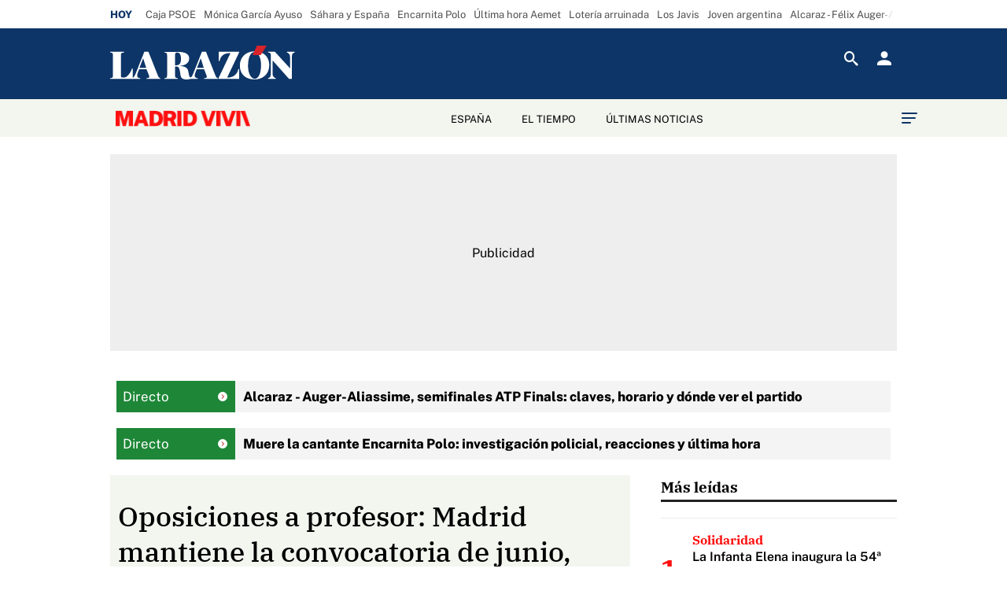

--- FILE ---
content_type: text/javascript; charset=utf-8
request_url: https://larazon.coral.coralproject.net/api/story/count.js?callback=CoralCount.setCount&id=6348099171418d0001612f93&ref=aHR0cHM6Ly93d3cubGFyYXpvbi5lcy9tYWRyaWQvMjAyMDAzMjQvdGh3N29ua21kYmE3am01Nml3NXB3cDZ2cGkuaHRtbA%3D%3D&url=https%3A%2F%2Fwww.larazon.es%2Fmadrid%2F20200324%2Fthw7onkmdba7jm56iw5pwp6vpi.html
body_size: -30
content:
/**/ typeof CoralCount.setCount === 'function' && CoralCount.setCount({"ref":"aHR0cHM6Ly93d3cubGFyYXpvbi5lcy9tYWRyaWQvMjAyMDAzMjQvdGh3N29ua21kYmE3am01Nml3NXB3cDZ2cGkuaHRtbA==","countHtml":"<span class=\"coral-count-number\">COMMENT_COUNT</span>","textHtml":"<span class=\"coral-count-text\">Comments</span>","count":0,"id":null});

--- FILE ---
content_type: text/javascript
request_url: https://scripts.prd.themonetise.es/unified-script-min.js
body_size: 5296
content:
/**!
 * @fileOverview The Monetise unified transform
 * @version 2.2.2
 * @license
 */ "use strict";var UTM_SOURCE=null,UTM_CAMPAIGN=null,UTM_MEDIUM=null,REFERRER_CONTENT=null,USER_AGENT=null,IS_MOBILE=!1,BROWSER_NAME=null,OPERATIVE_SYSTEM=null,CITY=null,TIME_ZONE=null,IS_TESTING=0,DOMAINS_STYLES_ALLOWED=["www.lavanguardia.com","www.lavanguardia.biz","scripts.stg.themonetise.es"],USER_REDIRECT_ALLOWED=["c28b0973f157acd3de67c6c4834038f6","ec123194fd31397fd7c9241098c802c8","56b1e6075c623817c37b1669664f2af0","9c86ae2c0f11d3411b66ca0a2cf402f4","a8958bc5d0a14d3649a001f7fc6c6017","797c38c8b8ee6123a8846956081cdf53"],DISABLED_CLIENTS_DOMAINS=["www.larazon.es"],WEMASS_URL="https://sijai.wemass.com/snctmusid",ButtonStyleLV={fontFamily:"sans-serif",fontWeight:"700",fontSize:"16px",lineHeight:"18px",color:"#fff",width:"fit-content",background:"#F47B5B",borderRadius:"5px",display:"inline-block",padding:"16px 17px",textTransform:"uppercase",textDecoration:"none",cursor:"pointer"},ButtonStyleLVMagazine={fontSize:"20px",fontWeight:"600",background:"#262424",borderRadius:"100px",padding:"16px 32px"},getUTMs=function e(){var t=window.location.search,r=new URLSearchParams(t);UTM_SOURCE=r.has("utm_source")?r.get("utm_source"):r.has("itm_source")?"itm-"+r.get("itm_source"):null,UTM_MEDIUM=r.has("utm_medium")?r.get("utm_medium"):r.has("itm_medium")?"itm-"+r.get("itm_medium"):null,UTM_CAMPAIGN=r.has("utm_campaign")?r.get("utm_campaign"):r.has("itm_campaign")?"itm-"+r.get("itm_campaign"):null},getReferrer=function e(){document.referrer&&(REFERRER_CONTENT=document.referrer)},getAgents=function e(){window.navigator.userAgent&&(IS_MOBILE=getDeviceType(USER_AGENT=window.navigator.userAgent),OPERATIVE_SYSTEM=getOperativeSystem(USER_AGENT),"0"==IS_MOBILE&&("iOS"==OPERATIVE_SYSTEM||"Android"==OPERATIVE_SYSTEM)&&(IS_MOBILE="1"),BROWSER_NAME=getBrowserName(USER_AGENT))},getDeviceType=function e(t){return t?!!/Mobile|iP(hone|od)|Android|BlackBerry|IEMobile|Kindle|Silk-Accelerated|(hpw|web)OS|Opera M(obi|ini)/.test(t):null},extractRootDomain=function e(t){var r=t.split("."),i=r.length;return 2==i?t=r[0]:i>2&&(t=r[i-2],2==r[i-2].length&&2==r[i-1].length&&(t=r[i-3])),t},getOperativeSystem=function e(t){if(t&&-1!=t.indexOf("Win"))return"Windows";if(t&&-1!=t.indexOf("Android"))return"Android";if(t&&(-1!=t.indexOf("like Mac")||-1!=t.indexOf("iPhone")))return"iOS";if(t&&-1!=t.indexOf("Mac"))return"Macintosh";if(t&&-1!=t.indexOf("Linux"))return"Linux";else return null},getBrowserName=function e(t){if(t&&t.match(/chrome|chromium|crios/i))return"Chrome";if(t&&t.match(/firefox|fxios/i))return"Mozilla";if(t&&t.match(/safari/i))return"Safari";if(t&&t.match(/opr\//i))return"Opera";if(t&&t.match(/edg/i))return"Edge";else return null},getLocation=function e(){let t=Intl.DateTimeFormat().resolvedOptions().timeZone;""!==t&&t&&(TIME_ZONE=t,CITY=t.split("/")[1].replace("_"," "))},getSourceUrl=function e(){var t=window.location.href;return t=-1!==t.indexOf("blob")?"AMP":[window.location.protocol,"//",window.location.host,window.location.pathname].join("")},getHostRedirect=function e(){return new URL("https://redirect.prd.themonetise.es").hostname},getHostPriceBox=function e(){return new URL("https://widgets-pricebox.themonetise.com").hostname},getHostPriceBoxHTML=function e(){return new URL("https://priceboxes.themonetise.com").hostname},getHostCarousel=function e(){return new URL("https://widgets-carousel.themonetise.com").hostname},getHostCarouselHTML=function e(){return new URL("https://carousels.themonetise.com").hostname},getUrlByhref=function e(t){var r=new URL(t);if(r.hostname!==getHostRedirect());else if(r.searchParams.has("url"))return encodeURIComponent(r.searchParams.get("url"));else if(r.searchParams.has("codeUrl"))return r.searchParams.get("codeUrl");else if(r.searchParams.has("offerCode"))return r.searchParams.get("offerCode");return encodeURIComponent(t)},getClientRedirectFromParams=function e(t){let r=null;if(t?.client_redirect)try{if(!checkIsValidUrl(t.client_redirect))return console.error("[TMScript] Invalid URL client_redirect: ",t.client_redirect),null;let i=new URL(t.client_redirect),a=i.searchParams.get("tm_url");if("{url}"!==a)return console.error("[TMScript] Invalid tm_url param, must be equal to {url}: ",t.client_redirect),null;r=t.client_redirect}catch{return null}return r},checkIsValidUrl=function e(t){if(null==t||void 0==t||""==t||-1!==t.indexOf("mailto:")||-1!==t.indexOf("tel:"))return!1;try{let r=new URL(t);if(r.hostname)return!0}catch(i){return console.log(`[TMScriptV2] Error validating url: ${t} | Error: `,i),!1}},isTMUrl=function e(t){try{if(checkIsValidUrl(t)&&new URL(t).hostname===getHostRedirect())return!0}catch(r){console.error(`[TMScript] Error validating url: ${t}`)}return!1},isTMPriceBoxUrl=function e(t){try{if(checkIsValidUrl(t)&&new URL(t).hostname===getHostPriceBox())return!0}catch(r){console.error(`[TMScript] Error validating url: ${t}`)}return!1},isTMPriceBoxUrlHTML=function e(t){try{if(checkIsValidUrl(t)&&new URL(t).hostname===getHostPriceBoxHTML())return!0}catch(r){console.error(`[TMScript] Error validating url: ${t}`)}return!1},isTMCarouselUrl=function e(t){try{if(checkIsValidUrl(t)&&new URL(t).hostname===getHostCarousel())return!0}catch(r){console.error(`[TMScript] Error validating url: ${t}`)}return!1},isTMCarouselUrlHTML=function e(t){try{if(checkIsValidUrl(t)&&new URL(t).hostname===getHostCarouselHTML())return!0}catch(r){console.error(`[TMScript] Error validating url: ${t}`)}return!1},hasParameter=function e(t,r){var i=new URL(t);return!!((i.hostname===getHostRedirect()||i.hostname===getHostPriceBox()||i.hostname===getHostCarousel())&&i.searchParams.has(r))&&i.searchParams.get(r)},getPriceBoxId=function e(t){try{let r=t.split("/")[4];if(r&&r.split(".html")[0])return r.split(".html")[0]}catch(i){console.error(`[TMScript] Error get pricebox uuid: ${t}`)}return!1},getCarouselId=function e(t){try{let r=t.split("/")[4];if(r&&r.split(".html")[0])return r.split(".html")[0]}catch(i){console.error(`[TMScript] Error get carousel uuid: ${t}`)}return!1},getCampaignData=function e(t,r=null,i=!1,a=!1){var n=t.isTesting&&"__SET_IS_TESTING__"!=t.isTesting&&"1"===String(t.isTesting)?1:0;if(n&&!1==a){console.log("[TMScript] Testing params: ",t);return}var l=null;if(t.CLIENT_API_ID)l=t.CLIENT_API_ID;else if(t.API_KEY)l=t.API_KEY;else{console.error("[TMScript] API_KEY Required.");return}var c=t.amazonTrackingId&&"__ENTER_AMAZON_TRACKING_ID__"!=t.amazonTrackingId?t.amazonTrackingId:null;r&&hasParameter(r,"amazonSubId")&&(c=hasParameter(r,"amazonSubId"));var o=null;r&&hasParameter(r,"product_ean")&&(o=hasParameter(r,"product_ean"));var s={apiKey:l,sourceUrl:getSourceUrl(),campaign:t.affiliateCampaign&&"__ENTER_YOUR_CAMPAIGN_NAME__"!=t.affiliateCampaign?t.affiliateCampaign:null,amazonSubId:c,authorName:t.authorName&&"__ENTER_AUTHOR_NAME__"!=t.authorName?t.authorName:null,dim1:t.dim1&&"__ENTER_CUSTOM_INFORMATION__"!=t.dim1?t.dim1:null,dim2:t.dim2&&"__ENTER_CUSTOM_INFORMATION__"!=t.dim2?t.dim2:null,dim3:t.dim3&&"__ENTER_CUSTOM_INFORMATION__"!=t.dim3?t.dim3:null,dim4:t.dim4&&"__ENTER_CUSTOM_INFORMATION__"!=t.dim4?t.dim4:null,dim5:t.dim5&&"__ENTER_CUSTOM_INFORMATION__"!=t.dim5?t.dim5:null,dim6:t.dim6&&"__ENTER_CUSTOM_INFORMATION__"!=t.dim6?t.dim6:null,dim7:t.dim7&&"__ENTER_CUSTOM_INFORMATION__"!=t.dim7?t.dim7:null,dim8:t.dim8&&"__ENTER_CUSTOM_INFORMATION__"!=t.dim8?t.dim8:null,isTesting:n,utm_source:UTM_SOURCE||null,utm_medium:UTM_MEDIUM||null,utm_campaign:UTM_CAMPAIGN||null,timezone:TIME_ZONE||null,city:CITY||null,referrer_content:REFERRER_CONTENT||null,browser_name:BROWSER_NAME||null,is_mobile:IS_MOBILE||null,operative_system:OPERATIVE_SYSTEM||null,product_ean:o,tm_script:1};return i?s:Object.keys(s).map(function(e){return null!=s[e]?e+"="+encodeURIComponent(s[e]):null}).filter(e=>!!e&&e).join("&")},getCampaignExtraData=function e(t,r=null,i=!1,a=!1){var n={utm_source:UTM_SOURCE||null,utm_medium:UTM_MEDIUM||null,utm_campaign:UTM_CAMPAIGN||null,referrer_content:REFERRER_CONTENT||null,tm_script:1};return i?n:Object.keys(n).map(function(e){return null!=n[e]?e+"="+encodeURIComponent(n[e]):null}).filter(e=>!!e&&e).join("&")},getRedirectUrl=function e(t,r){let i="";var a=getCampaignData(r,t);if(!a)return t;if(isTMUrl(t)){var n=t.split("/")[3];i=n&&n.includes("short")?t:n&&n.includes("products?")?"".concat("https://redirect.prd.themonetise.es","/products?codeUrl=").concat(getUrlByhref(t),"&").concat(a):n&&n.includes("offers?")?"".concat("https://redirect.prd.themonetise.es","/offers?offerCode=").concat(getUrlByhref(t),"&").concat(a):n&&n.includes("convert?")?"".concat("https://redirect.prd.themonetise.es",hasParameter(t,"codeUrl")?"/convert?codeUrl=":"/convert?url=").concat(getUrlByhref(t),"&").concat(a):"".concat(t,"?").concat(a)}else i="".concat("https://redirect.prd.themonetise.es","/convert?url=").concat(getUrlByhref(t),"&").concat(a);let l=getClientRedirectFromParams(r);return l&&(i=String(l).replace("{url}",encodeURIComponent(i))),i},pageViewTrack=function e(t){try{var r=getCampaignData(t,null,!0);if(r){if(IS_TESTING){console.log("[TMScript] Page view testing mode "+JSON.stringify(r));return}fetch("https://pageviews.prd.themonetise.es/default",{method:"POST",headers:{Accept:"*/*","Content-Type":"application/json"},body:JSON.stringify(r)}),console.log("[TMScript] Page view sent")}}catch(i){console.error("[TMScript] Error sending page view: ",i)}},pageViewTrackUserRedirect=function e(t){try{var r=getCampaignData(t);if(r){if(IS_TESTING){console.log("[TMScript] Page view testing mode "+JSON.stringify(r));return}let i="".concat("https://pageviews.prd.themonetise.es","/default?").concat(r);if(i){var a=new URL(WEMASS_URL);a.searchParams.set("tm_url",i),a.searchParams.set("isPV",1);var n=document.createElement("iframe");n.src=a.toString(),n.setAttribute("sandbox","allow-scripts allow-same-origin"),n.style.width="1px",n.style.height="1px",n.style.border="none",n.style.visibility="hidden",document.body.appendChild(n),console.log("[TMScript] Page view sent")}}}catch(l){console.error("[TMScript] Error sending page view: ",l)}},getTargetFromEvent=function e(t){var r=t.currentTarget;if(r.getElementsByTagName("a").length>0){let i=r.getElementsByTagName("a")[0];if(null!=i&&"A"===i.tagName)return i}return"A"===r.tagName?r:t.target&&"A"===t.target.tagName?t.target:t.srcElement&&"A"===t.srcElement.tagName?t.srcElement:t.target.parentNode&&"A"===t.target.parentNode.tagName?t.target.parentNode:null},TheMonetiseInterceptClickEvent=function e(t,r){var i=getTargetFromEvent(t);if(null!=i&&"A"===i.tagName){var a=i.getAttribute("tm-href")||i.getAttribute(r.searchClassCSS?"data-"+r.searchClassCSS+"-a":"data-monetise-a");if(a){if(/^http/.test(a)){IS_TESTING&&console.log("[TMScript] Well-formed URL",a);var n=getRedirectUrl(a,r);if(USER_REDIRECT_ALLOWED.includes(r.API_KEY)){var l=new URL(WEMASS_URL);l.searchParams.set("tm_url",n),n=l.toString()}i.setAttribute("href",n)}else console.error("[TMScript] Malformed URL: ",a)}}},transformUrls=function e(t){var r=document.getElementsByClassName(t.searchClassCSS?t.searchClassCSS:"monetise"),i=r.length;console.log("[TMScript] Total Urls: "+i);for(var a=0;a<i;a++)r[a].addEventListener("click",function(e){TheMonetiseInterceptClickEvent(e,t)},!1),r[a].addEventListener("mousedown",function(e){switch(e.which){case 1:TheMonetiseInterceptClickEvent(e,t);break;case 3:var r=getTargetFromEvent(e);null!=r&&"A"===r.tagName&&r.setAttribute("href",getRedirectUrl(r.getAttribute("tm-href"),t))}},{passive:!0}),r[a].setAttribute("tm-href",r[a].getAttribute("href"));if(t.searchWordpressBlockButton){console.log("[TMScript] Search for wordpress block button");var r=document.getElementsByClassName("entry-content")[0].getElementsByClassName("wp-block-button"),i=r.length;console.log("[TMScript] WP Total Urls: "+i);for(var a=0;a<i;a++){r[a].addEventListener("click",function(e){TheMonetiseInterceptClickEvent(e,t)},!1),r[a].addEventListener("mousedown",function(e){switch(e.which){case 1:TheMonetiseInterceptClickEvent(e,t);break;case 3:let r=e.currentTarget.getElementsByTagName("a")[0];null!=r&&("A"===r.tagName||"a"===r.tagName)&&r.setAttribute("href",getRedirectUrl(r.getAttribute("tm-href"),t))}},{passive:!0});let n=r[a].getElementsByTagName("a");n.length>0&&n[0].setAttribute("tm-href",n[0].getAttribute("href"))}}if(t.searchTmDomain||DOMAINS_STYLES_ALLOWED.includes(window.location.host))for(var l=document.getElementsByTagName("a"),c=0;c<l.length;++c)isTMUrl(l[c].href)&&(l[c].addEventListener("click",function(e){TheMonetiseInterceptClickEvent(e,t)},!1),l[c].addEventListener("mousedown",function(e){switch(e.which){case 1:TheMonetiseInterceptClickEvent(e,t);break;case 3:var r=getTargetFromEvent(e);null!=r&&"A"===r.tagName&&r.setAttribute("href",getRedirectUrl(r.getAttribute("tm-href"),t))}},{passive:!0}),l[c].setAttribute("tm-href",l[c].getAttribute("href")))},getPriceBoxs=function e(t){for(var r=document.getElementsByClassName("themonetise-pricebox"),i=0;i<r.length;i++)createPricebox(r[i],t)},createPricebox=function e(t,r){var i=null;if(r.CLIENT_API_ID)i=r.CLIENT_API_ID;else if(r.API_KEY)i=r.API_KEY;else{console.error("[TMScript] API_KEY Required.");return}var a=getCampaignData(r,null,!1,!0);if(a){var n=t.getAttribute("pricebox-width")||"100%",l=t.getAttribute("pricebox-id");if(!l){console.error("[TMScript] Pricebox uuid is Required.");return}var c=document.createElement("iframe");c.loading="lazy",c.setAttribute("src","".concat("https://priceboxes.themonetise.com/"+i+"/"+l+".html?").concat(a)),c.id=l,c.setAttribute("referrerpolicy","unsafe-url"),c.frameBorder=0,c.border=0,c.scrolling="no",c.width=n,c.allow="clipboard-read; clipboard-write",t.appendChild(c)}},getCarousel=function e(t){for(var r=document.getElementsByClassName("themonetise-carousel"),i=0;i<r.length;i++)createCarousel(r[i],t)},createCarousel=function e(t,r){var i=null;if(r.CLIENT_API_ID)i=r.CLIENT_API_ID;else if(r.API_KEY)i=r.API_KEY;else{console.error("[TMScript] API_KEY Required.");return}var a=t.getAttribute("carousel-width")||"100%",n=t.getAttribute("carousel-id");if(!n){console.error("[TMScript] Carousel uuid is Required.");return}var l=document.createElement("iframe");l.loading="lazy",l.setAttribute("src","".concat("https://carousels.themonetise.com/"+i+"/"+n+".html")),l.setAttribute("referrerpolicy","unsafe-url"),l.id=n,l.frameBorder=0,l.border=0,l.width=a,l.scrolling="no",t.appendChild(l),checkVisibilityCarousel(n,n,i)},checkVisibilityCarousel=function e(t,r,i){try{let a=new IntersectionObserver(e=>{if(e[0].isIntersecting){var t={apiKey:i,sourceUrl:document.location.href,carousel_uuid:r,timezone:TIME_ZONE||null,city:CITY||null,referrer_content:REFERRER_CONTENT||null,browser_name:BROWSER_NAME||null,is_mobile:IS_MOBILE||null,operative_system:OPERATIVE_SYSTEM||null,tm_script:1};if(IS_TESTING){console.log("[TMScript] carousel testing mode "+JSON.stringify(t));return}fetch("https://carouselimp.themonetise.com",{method:"POST",headers:{Accept:"*/*","Content-Type":"application/json"},body:JSON.stringify(t)}),console.log("[TMScript] carousel print sent")}}),n=document.getElementById(t);n&&a.observe(n)}catch(l){console.error("[TMScript] Error sending carousel print: ",l)}},applyStylesLV=function e(t=null){var r=document.getElementsByClassName("monetise"),i=ButtonStyleLV;t&&"magazine"===t&&(i={...ButtonStyleLV,...ButtonStyleLVMagazine});for(var a=0;a<r.length;a++)for(let[n,l]of Object.entries(i))r[a].style[n]=l},transformWidgetTMUrls=function e(t){try{var r=null;if(t.CLIENT_API_ID)r=t.CLIENT_API_ID;else if(t.API_KEY)r=t.API_KEY;else{console.error("[TMScript] API_KEY Required.");return}for(var i=getCampaignData(t),a=getCampaignExtraData(t),n=document.getElementsByTagName("iframe"),l=0;l<n.length;++l){if(i){if(isTMPriceBoxUrl(n[l].src)){var c=hasParameter(n[l].src,"priceboxId");if(c){let o="".concat("https://priceboxes.themonetise.com/"+r+"/"+c+".html?").concat(i);n[l].setAttribute("src",o)}}else if(n[l].getAttribute("data-src")&&isTMPriceBoxUrl(n[l].getAttribute("data-src"))){var c=hasParameter(n[l].getAttribute("data-src"),"priceboxId");if(c){let s="".concat("https://priceboxes.themonetise.com/"+r+"/"+c+".html?").concat(i);n[l].setAttribute("src",s),n[l].setAttribute("data-src",s)}}else if(isTMPriceBoxUrlHTML(n[l].src)){var c=getPriceBoxId(n[l].src);if(c){let u="".concat("https://priceboxes.themonetise.com/"+r+"/"+c+".html?").concat(i);n[l].setAttribute("src",u)}}else if(n[l].getAttribute("data-src")&&isTMPriceBoxUrlHTML(n[l].getAttribute("data-src"))){var c=getPriceBoxId(n[l].getAttribute("data-src"));if(c){let d="".concat("https://priceboxes.themonetise.com/"+r+"/"+c+".html?").concat(i);n[l].setAttribute("src",d),n[l].setAttribute("data-src",d)}}else if(n[l].dataset&&n[l].dataset.src&&isTMPriceBoxUrlHTML(n[l].dataset.src)){var c=getPriceBoxId(n[l].dataset.src);if(c){let m="https://priceboxes.themonetise.com/"+r+"/"+c+".html?".concat(i);n[l].setAttribute("src",m),n[l].setAttribute("data-src",m)}}}if(isTMCarouselUrl(n[l].src)){var E=hasParameter(n[l].src,"carouselId");if(E){let g="https://carousels.themonetise.com/"+r+"/"+E+".html?".concat(a||"");n[l].setAttribute("src",g)}}else if(n[l].dataset&&n[l].dataset.src&&isTMCarouselUrlHTML(n[l].dataset.src)){var E=getCarouselId(n[l].dataset.src);if(E){let T="https://carousels.themonetise.com/"+r+"/"+E+".html?".concat(a||"");n[l].setAttribute("src",T),n[l].setAttribute("data-src",T)}}else if(n[l].getAttribute("data-src")&&isTMCarouselUrl(n[l].getAttribute("data-src"))){var E=hasParameter(n[l].getAttribute("data-src"),"carouselId");if(E){let f="https://carousels.themonetise.com/"+r+"/"+E+".html?".concat(a||"");n[l].setAttribute("src",f),n[l].setAttribute("data-src",f)}}}}catch(I){console.error("[TMScript] Error iframe transform: ",I)}},TheMonetiseUnifiedScript=function e(t){if(DISABLED_CLIENTS_DOMAINS.includes(window.location.host)){console.log("[TMScript] Domain disabled: ",window.location.host);return}if(t||console.error("[TMScript] Parameters undefined "),(IS_TESTING=t.isTesting&&"__SET_IS_TESTING__"!=t.isTesting&&"1"===String(t.isTesting)?1:0)?(console.log("[TMScript] Testing mode enabled"),console.log("[TMScript] Parameters: ",t)):console.log("[TMScript] Production Mode"),!t.CLIENT_API_ID&&!t.API_KEY){console.error("[TMScript] API_KEY Required.");return}getURLVariables(),transformUrls(t),USER_REDIRECT_ALLOWED.includes(t.API_KEY)?pageViewTrackUserRedirect(t):pageViewTrack(t),DOMAINS_STYLES_ALLOWED.includes(window.location.host)&&((window?.location?.pathname||"")?.startsWith("/magazine")?applyStylesLV("magazine"):applyStylesLV());try{var r,i=document.querySelector("title");new MutationObserver(function(e){e.forEach(function(e){console.log('[TMScript]title changed to "%s"',document.title),DOMAINS_STYLES_ALLOWED.includes(window.location.host)&&((window?.location?.pathname||"")?.startsWith("/magazine")?applyStylesLV("magazine"):applyStylesLV()),transformUrls(t)})}).observe(i,{childList:!0})}catch(a){console.log("[TMScript] Error on popstate event: ",a)}window.addEventListener("DOMContentLoaded",e=>{transformWidgetTMUrls(t),getPriceBoxs(t),getCarousel(t)}),window.addEventListener("message",function(e){let t=(e,t)=>{let r=Number.isNaN(Number(t))?0:Number(t),i=document.getElementById(e.data.id);i&&(i.height=e.data.height+(r||0),i.style.height=String(e.data.height+(r||0))+"px")};if(("https://widgets-pricebox.themonetise.com"===e.origin||"https://priceboxes.themonetise.com"===e.origin)&&e?.data?.height&&e?.data?.id&&e?.data?.action==="update-height"&&!String(e?.data?.path||"").includes("/coupons")){t(e,16);return}if(("https://widgets-carousel.themonetise.com"===e.origin||"https://carousels.themonetise.com"===e.origin)&&e.data.height&&e.data.id){t(e,0);return}})},getURLVariables=function e(){getUTMs(),getReferrer(),getAgents(),getLocation()};


--- FILE ---
content_type: text/javascript
request_url: https://cdnjs-2.atresmedia.com/load/webapp/www-chunks/rrss.D9NAk3xFgCb6dAmV.js
body_size: 461
content:
import{l as c}from"./index.CK0HSfQR-PTm9Cx6.js";import{w as k,s as f}from"./reducer.B92WLTNWmuZNkezg.js";import{f as E,g as r,h as u,i as h,j as v,l as d,k as m}from"./index.gUtQuojyOyA3i0xj.js";import{i as o}from"./sites.BCFzGnQWGqrVQola.js";import{u as s}from"./metrics.C9EMsMH-ihIRIkKG.js";const w=({$element:e=document.documentElement})=>{e.querySelectorAll("a.social-links__link--mail").forEach(a=>{const t=a;t.dataset.hasClickEvent||(t.addEventListener("click",()=>{s("email")}),t.dataset.hasClickEvent="true")})},_=({$element:e=document.documentElement})=>{e.querySelectorAll('a[href^="whatsapp://send"], button.social-links__link--whatsapp').forEach(a=>{const t=a;t.dataset.hasClickEvent||(t.addEventListener("click",()=>{c.trackEvent&&window._satellite?c.trackEvent(E):o&&s("whatsapp")}),t.dataset.hasClickEvent="true")})},b=({$element:e=document.documentElement})=>{const a=e.querySelectorAll(".social-box__item > .social-box__item-whatsapp");a.length&&a.forEach(n=>{n.dataset.hasClickEvent||(n.addEventListener("click",i=>{c.trackEvent&&window._satellite&&(i.preventDefault(),c.trackEvent(E))}),n.dataset.hasClickEvent="true")});const t=e.querySelectorAll(".social-box__item-whatsapp");t.length&&t.forEach(n=>{n.dataset.hasClickEvent||(n.addEventListener("click",i=>{c.trackEvent&&window._satellite&&(i.preventDefault(),c.trackEvent(E))}),n.dataset.hasClickEvent="true")})},p=({$element:e=document.documentElement})=>{e.querySelectorAll('a[href^="https://www.facebook.com/dialog/share"], a[href^="https://www.facebook.com/sharer/sharer.php"]').forEach(a=>{const t=a;t.dataset.hasClickEvent||(t.onclick=()=>{c.trackEvent&&window._satellite&&c.trackEvent(r)},t.dataset.hasClickEvent="true")}),e.querySelectorAll("button.social-links__link--facebook").forEach(a=>{if(a.children[0].classList.value==="icon-facebook"){const t=a;t.dataset.hasClickEvent||(t.addEventListener("click",()=>{c.trackEvent&&window._satellite?c.trackEvent(r):o&&s("facebook")}),t.dataset.hasClickEvent="true")}})},S=({$element:e=document.documentElement})=>{const a=e.querySelectorAll(".social-box__item > .social-box__item-facebook");a.length&&a.forEach(n=>{n.dataset.hasClickEvent||(n.addEventListener("click",i=>{c.trackEvent&&window._satellite&&(i.preventDefault(),c.trackEvent(r))}),n.dataset.hasClickEvent="true")});const t=e.querySelectorAll(".social-box__item-facebook");t.length&&t.forEach(n=>{n.dataset.hasClickEvent||(n.addEventListener("click",i=>{c.trackEvent&&window._satellite&&(i.preventDefault(),c.trackEvent(r))}),n.dataset.hasClickEvent="true")})},C=({$element:e=document.documentElement})=>{e.querySelectorAll('a[href^="https://twitter.com/intent/tweet"], button.social-links__link--twitter').forEach(a=>{const t=a;t.dataset.hasClickEvent||(t.addEventListener("click",()=>{c.trackEvent&&window._satellite?c.trackEvent(u):o&&s("twitter")}),t.dataset.hasClickEvent="true")})},g=({$element:e=document.documentElement})=>{e.querySelectorAll("button.social-links__link--facebook, button.social-links__link--linkedin").forEach(a=>{!a.dataset.hasClickEvent&&(a.children[0].classList.value==="icon-flipboard"||a.children[0].classList.value==="icon-linkedin")&&(a.addEventListener("click",()=>{c.trackEvent&&window._satellite&&c.trackEvent(h)}),a.dataset.hasClickEvent="true")})},L=({$element:e=document.documentElement})=>{const a=e.querySelectorAll(".social-box__item > .social-box__item-telegram");a.length&&a.forEach(n=>{n.dataset.hasClickEvent||(n.addEventListener("click",i=>{c.trackEvent&&window._satellite&&(i.preventDefault(),c.trackEvent(v))}),n.dataset.hasClickEvent="true")});const t=e.querySelectorAll(".social-box__item-telegram");t.length&&t.forEach(n=>{n.dataset.hasClickEvent||(n.addEventListener("click",i=>{c.trackEvent&&window._satellite&&(i.preventDefault(),c.trackEvent(v))}),n.dataset.hasClickEvent="true")})},y=k(({$element:e=document.documentElement,controller:a})=>{e.querySelectorAll("form.search-form, form.navbar-form").forEach(t=>{t.addEventListener("submit",()=>{let n;if(t.classList.contains("search-form")){const i=t.querySelector("#searchTextarea");n=i==null?void 0:i.value}else if(t.classList.contains("navbar-form")){const i=t.querySelector("#search");n=i==null?void 0:i.value}c.addReducer(()=>f(n)),c.trackEvent&&window._satellite&&c.trackEvent(m)},{signal:a.signal})})}),q=k(({$element:e=document.documentElement,controller:a})=>{const t=e.querySelectorAll(".social-box__item > .social-box__item-mail");t.length&&t.forEach(i=>{i.addEventListener("click",l=>{c.trackEvent&&window._satellite&&(l.preventDefault(),c.trackEvent(d))},{signal:a.signal})});const n=e.querySelectorAll(".social-box__item-mail");n.length&&n.forEach(i=>{i.addEventListener("click",l=>{c.trackEvent&&window._satellite&&(l.preventDefault(),c.trackEvent(d))},{signal:a.signal})})}),A=({$element:e=document.documentElement})=>{e.querySelectorAll("button.social-links__link--instagram").forEach(a=>{const t=a;t.dataset.hasClickEvent||(t.addEventListener("click",()=>{o&&s("instagram")}),t.dataset.hasClickEvent="true")})},z=(e=document.documentElement)=>{w({$element:e}),_({$element:e}),b({$element:e}),p({$element:e}),S({$element:e}),C({$element:e}),g({$element:e}),L({$element:e}),y({$element:e}),q({$element:e}),A({$element:e})};export{z as r};


--- FILE ---
content_type: text/javascript
request_url: https://cdnjs.atresmedia.com/load/webapp/www-chunks/device.CP0F8BNOTjY1OZDK.js
body_size: -373
content:
const i=/Android|webOS|iPhone|iPad|iPod|BlackBerry|IEMobile|Opera Mini/i.test(navigator.userAgent),e=/(ipad|tablet|(android(?!.*mobile))|(windows(?!.*phone)(.*touch))|kindle|playbook|silk|(puffin(?!.*(IP|AP|WP))))/.test(navigator.userAgent),a=navigator.userAgent.includes("MagPOC");export{a,e as b,i};


--- FILE ---
content_type: text/javascript
request_url: https://cdnjs-2.atresmedia.com/load/webapp/www-chunks/headerObserver.CbD0vMrnA67-7nOM.js
body_size: -86
content:
import{l as n}from"./logger.CTn5iCsjeCN-N5T2.js";import"./sites.BCFzGnQWGqrVQola.js";const c=(...r)=>n("Header-Observer","yellow",...r),f=()=>{const r=document.querySelector("body"),o=document.querySelector("#fbody"),s=document.querySelector("#site-header"),t=(e,i=!0)=>{if(i){e==null||e.classList.add("site-header--fixed"),r==null||r.classList.add("fix-header");return}e==null||e.classList.remove("site-header--fixed"),r==null||r.classList.remove("fix-header")},a={root:null,threshold:1},d=new IntersectionObserver(e=>{e.forEach(i=>{if(i.isIntersecting){t(s,!1),c("Intersecting"),o!=null&&o.classList.contains("Gallery")&&t(s);return}t(s),c("Not intesecting")})},a);s&&d.observe(s)};f();export{f as headerObserver};


--- FILE ---
content_type: text/javascript
request_url: https://cdnjs-2.atresmedia.com/load/webapp/www-entries/larazon.CYM-nut57MhGo0Hm.js
body_size: 3716
content:
import{t as d}from"../www-chunks/metrics.C9EMsMH-ihIRIkKG.js";import{t as $,u as y,v as h}from"../www-chunks/sites.BCFzGnQWGqrVQola.js";import{a as R,i as U,b as M}from"../www-chunks/device.CP0F8BNOTjY1OZDK.js";import{a as D}from"../www-chunks/urls.8BZ7BHTLG9F3tefX.js";import{b as v}from"../www-chunks/bowser.lJM5Ha0UZojVVefR.js";import{r as C}from"../www-chunks/rrss.D9NAk3xFgCb6dAmV.js";import{i as O}from"../www-chunks/inject.wgMnzDXYFrzT-teO.js";import"../www-chunks/headerObserver.CbD0vMrnA67-7nOM.js";import{g as P}from"../www-chunks/gfk_template.BodYODPLwoGtwn7x.js";import"../www-chunks/logger.CTn5iCsjeCN-N5T2.js";import"../www-chunks/_commonjsHelpers.gnU0ypJ3WcXM0xgO.js";import"../www-chunks/index.CK0HSfQR-PTm9Cx6.js";import"../www-chunks/reducer.B92WLTNWmuZNkezg.js";import"../www-chunks/index.gUtQuojyOyA3i0xj.js";document.querySelector("#navbar_toggler").addEventListener("click",()=>{var e;document.querySelector("#fbody").classList.toggle("header-z-index"),document.querySelector("#menu_main_content").classList.toggle("show"),document.querySelector("#navbar_toggler").classList.toggle("closer"),document.querySelector("#root-login")&&((e=document.querySelector("header .site-header__bottom.subnavbar"))==null||e.classList.toggle("show"))});var T;(T=document.querySelector(".menu-closer"))==null||T.addEventListener("click",()=>{var e,o,t;(e=document.querySelector("#fbody"))==null||e.classList.remove("header-z-index"),(o=document.querySelector("#menu_main_content"))==null||o.classList.remove("show"),(t=document.querySelector("#navbar_toggler"))==null||t.classList.remove("closer")});var I;(I=document.querySelectorAll(".menu-main__section > .arrow-menu"))==null||I.forEach(e=>{e.addEventListener("click",o=>{var t;o.preventDefault(),e.parentNode.classList.toggle("active"),(t=document.querySelectorAll(".menu-main__section > .arrow-menu"))==null||t.forEach(a=>{a!==e&&a.parentNode.classList.remove("active")})})});var A;(A=document.querySelectorAll(".menu-main__list > .menu-main__item > .arrow-menu"))==null||A.forEach(e=>{e.addEventListener("click",o=>{var t;o.preventDefault(),e.parentNode.classList.toggle("active"),(t=document.querySelectorAll(".menu-main__list > .menu-main__item > .arrow-menu"))==null||t.forEach(a=>{a!==e&&a.parentNode.classList.remove("active")})})});var N;(N=document.querySelectorAll("#menu_main_content .menu-main__title"))==null||N.forEach(e=>{e.addEventListener("click",o=>{const t=o.target.innerText;t&&d({event:"select_category",category_selected:t,page_referral:window.location.href})})});var q;(q=document.querySelectorAll("#menu_main_content .menu-main__item a.menu-main__link-section"))==null||q.forEach(e=>{e.addEventListener("click",o=>{var r;const t=(r=document.querySelector("#menu_main_content .menu-main__section.active a"))==null?void 0:r.innerText,a=o.target.innerText;t&&a&&d({event:"select_category",category_selected:`${t} | ${a}`,page_referral:window.location.href})})});var x;(x=document.querySelectorAll("#menu_main_content a.menu-main__link-subsection"))==null||x.forEach(e=>{e.addEventListener("click",o=>{var i,n;const t=(i=document.querySelector("#menu_main_content .menu-main__section.active a"))==null?void 0:i.innerText,a=(n=document.querySelector("#menu_main_content .menu-main__item a.link-section-father"))==null?void 0:n.innerText,r=o.target.innerText;t&&a&&r&&d({event:"select_category",category_selected:`${t} | ${a} | ${r}`,page_referral:window.location.href})})});try{const e=dataLayer[0].publishDate.replace(/(\d{4})(\d{2})(\d{2})/g,"$1-$2-$3"),o=new Date(e),t=Math.floor((new Date-o)/864e5),a=["domingo","lunes","martes","miércoles","jueves","viernes","sábado"];Object.assign(dataLayer[0],{age:t,weekDay:a[o.getDay()],dayType:[0,6].includes(o.getDay())?"festivo":"laborable"})}catch(e){console.log(`Error al añadir elementos al dataLayer: ${e.message}`)}const j=e=>{e.classList.contains("subnavbar-closed")?(e.classList.remove("subnavbar-closed"),document.body.classList.add("no-scroll")):(e.classList.add("subnavbar-closed"),document.body.classList.remove("no-scroll"))},b=document.querySelector(".site-header__bottom.subnavbar .subnavbar__menu-section span:not(.subnavbar__title-section)");b&&b.addEventListener("click",e=>{j(e.target.parentElement)});const L=$("hits-url");L&&fetch(L).then(()=>{}).catch(e=>console.error(e));const l=document.getElementById("floorad__portada"),S=document.getElementById("floorad__close-button"),_=document.getElementById("outbrain-id"),z=/iPhone|iPad|iPod|Android/i.test(navigator.userAgent);if(z&&l&&S){const e=document.querySelector(".container.mobile.advertising"),o=document.querySelector("#site-header"),t=new IntersectionObserver(r=>{r.forEach(i=>{i.isIntersecting?l.classList.add("floorad--hidden"):e&&window.pageYOffset>e.offsetTop?l.classList.remove("floorad--hidden"):e||l.classList.remove("floorad--hidden")})});o&&(t.observe(o),e&&t.observe(e));const a=new IntersectionObserver(r=>{r.forEach(i=>{i.isIntersecting?l.classList.add("floorad--hidden"):e&&window.pageYOffset>e.offsetTop?l.classList.remove("floorad--hidden"):e||l.classList.remove("floorad--hidden")})});_&&a.observe(_),S.addEventListener("click",()=>{l.classList.add("floorad--hidden"),_&&a.unobserve(_),t&&(t.unobserve(o),e&&t.unobserve(e))})}const E=document.querySelector(".site-header__tools");E&&window.dataLayer[0].pageType==="home"&&E.prepend(document.createRange().createContextualFragment(`<time>${new Date().toLocaleDateString("es-ES",{weekday:"long",year:"numeric",month:"long",day:"numeric"})}</time>`.replace(/(\w+)(,)/,"<span>$1</span>$2")));if(window.dataLayer[0].mainSection==="portada"){const e=document.querySelectorAll(".container__main > .container, .container__main > .block_lr");let o=1;e.forEach(t=>{!t||!t.children[0]||t.children[0].classList.contains("henneoHB")||(t.children[0].classList.contains("block_lr")?(t.children[0].setAttribute("data-mrf-recirculation",`home-opening-${y(o)}`),o+=1):(t.setAttribute("data-mrf-recirculation",`home-opening-${y(o)}`),o+=1))})}const B=e=>{d({event:"select_category",category_selected:e.trim(),page_referral:window.location.href})},F=e=>{d({event:"select_footer",select_footer:e,page_referral:window.location.href})},k=({user:e}={})=>{var t,a,r,i,n,c,s,u,m,g,p;let o="";v.tablet?o="tablet":v.mobile?o="mobile":o="desktop",d({...((t=window.dataLayer[0])==null?void 0:t.authors)&&{author:(a=window.dataLayer[0])==null?void 0:a.authors},event:"page_view",page_category:((r=window.dataLayer[0])==null?void 0:r.primarySection)||((i=window.dataLayer[0])==null?void 0:i.mainSection),page_subcategory:(n=window.dataLayer[0])==null?void 0:n.secondarySection,page_subcategory2:(c=window.dataLayer[0])==null?void 0:c.tertiarySection,page_type:(s=window.dataLayer[0])==null?void 0:s.pageType,page_path:window.location.pathname,page_title:(u=window.dataLayer[0])==null?void 0:u.title,page_language:"spanish",device_type:o,user_type:e!=null&&e.email_verified?"registered":void 0,user_id:(e==null?void 0:e.uuid)||"",user_country:"spain",item_create_date:(m=window.dataLayer[0])==null?void 0:m.publishDate,item_update_date:(g=window.dataLayer[0])==null?void 0:g.fechaActualizacion,item_words_count:(p=window.dataLayer[0])==null?void 0:p.item_words_count})},V=()=>{var e,o,t,a,r,i;return d({event:"view_item_list",list_name:void 0,item_list_id:void 0,page_category:((e=window.dataLayer[0])==null?void 0:e.primarySection)||((o=window.dataLayer[0])==null?void 0:o.mainSection),page_subcategory:(t=window.dataLayer[0])==null?void 0:t.secondarySection,page_subcategory2:(a=window.dataLayer[0])==null?void 0:a.tertiarySection,items:(i=(r=window.dataLayer[0])==null?void 0:r.items)==null?void 0:i.map(n=>({item_id:n==null?void 0:n.item_id,item_name:n==null?void 0:n.item_name,item_brand:n==null?void 0:n.item_author,item_category:n==null?void 0:n.item_category,item_author:n==null?void 0:n.item_author,item_variant:n==null?void 0:n.item_variant,item_create_date:n==null?void 0:n.item_create_date,item_update_date:n==null?void 0:n.item_update_date,item_words_count:Number(n==null?void 0:n.item_words_count)}))})},H=()=>{var o,t,a,r,i,n,c,s,u,m;const e=JSON.parse(sessionStorage.getItem("indexItemViewed"));d({event:"view_item",items:[{item_id:(o=window.dataLayer[0])==null?void 0:o.articleId,item_name:(t=window.dataLayer[0])==null?void 0:t.title,item_brand:(a=window.dataLayer[0])==null?void 0:a.authors,item_category:((r=window.dataLayer[0])==null?void 0:r.primarySection)||((i=window.dataLayer[0])==null?void 0:i.mainSection),item_author:(n=window.dataLayer[0])==null?void 0:n.authors,item_variant:(c=window.dataLayer[0])==null?void 0:c.item_variant,item_create_date:(s=window.dataLayer[0])==null?void 0:s.publishDate,item_update_date:(u=window.dataLayer[0])==null?void 0:u.fechaActualizacion,item_words_count:Number((m=window.dataLayer[0])==null?void 0:m.item_words_count),index:Number(e)||void 0}]}),sessionStorage.removeItem("indexItemViewed")},J=e=>{var o,t,a,r;d({event:"select_item",list_name:void 0,item_list_id:void 0,page_category:((o=window.dataLayer[0])==null?void 0:o.primarySection)||((t=window.dataLayer[0])==null?void 0:t.mainSection),page_subcategory:(a=window.dataLayer[0])==null?void 0:a.secondarySection,page_subcategory2:(r=window.dataLayer[0])==null?void 0:r.tertiarySection,item_id:e==null?void 0:e.item_id,item_name:e==null?void 0:e.item_name,item_brand:e==null?void 0:e.item_author,item_category:e==null?void 0:e.item_category,item_author:e==null?void 0:e.item_author,item_variant:e==null?void 0:e.item_variant,item_create_date:e==null?void 0:e.item_create_date,item_update_date:e==null?void 0:e.item_update_date,item_words_count:Number(e==null?void 0:e.item_words_count),index:Number(e==null?void 0:e.index)}),sessionStorage.setItem("indexItemViewed",JSON.stringify(e.index))},Y=()=>{var t,a,r,i;C(),(t=window.dataLayer[0])!=null&&t.items&&(V(),(r=(a=window.dataLayer[0])==null?void 0:a.items)==null||r.forEach(n=>{const c=document.getElementById(n==null?void 0:n.item_id);c&&c.addEventListener("click",()=>{J(n)})})),((i=window.dataLayer[0])==null?void 0:i.pageType)==="articulo"&&H();const e=document.querySelectorAll(".custom_carousel_container .custom_carousel_item a");e==null||e.forEach(n=>{n.addEventListener("click",()=>{B(n.innerHTML)})});const o=document.querySelectorAll("button.footer-nav__link");o==null||o.forEach(n=>{n.addEventListener("click",()=>{F(n.innerHTML)})})};setTimeout(()=>{function e(t){var a=!(arguments.length>1&&arguments[1]!==void 0)||arguments[1],r=document.createElement("script");r.src=t,a?r.type="module":(r.async=!0,r.type="text/javascript",r.setAttribute("nomodule",""));var i=document.getElementsByTagName("script")[0];i.parentNode.insertBefore(r,i)}function o(t,a,r){var i,n,c;(i=t.marfeel)!==null&&i!==void 0||(t.marfeel={}),(n=(c=t.marfeel).cmd)!==null&&n!==void 0||(c.cmd=[]),t.marfeel.config=r,t.marfeel.config.accountId=a;var s="https://sdk.mrf.io/statics";e("".concat(s,"/marfeel-sdk.js?id=").concat(a),!0),e("".concat(s,"/marfeel-sdk.es5.js?id=").concat(a),!1)}(function(t,a){var r=arguments.length>2&&arguments[2]!==void 0?arguments[2]:{};o(t,a,r)})(window,243,{adsTrackingFromClient:!0}),window.googletag=window.googletag||{cmd:[]},window.marfeel=window.marfeel||{cmd:[]},window.googletag.cmd.push(function(){window.googletag.pubads().addEventListener("slotRenderEnded",function(t){t.isEmpty||window.marfeel.cmd.push(["compass",function(a){a.trackAdRendered(t.lineItemId!=null?t.lineItemId:t.slot.getAdUnitPath(),t.slot.getAdUnitPath())}])}),window.googletag.pubads().addEventListener("slotRenderEnded",function(t){t.isEmpty||window.marfeel.cmd.push(["compass",function(a){a.trackAdRendered(t.lineItemId!=null?t.lineItemId:t.slot.getAdUnitPath(),t.slot.getAdUnitPath())}])})}),window.marfeel&&window.marfeel.cmd&&(window.marfeel.cmd.push(["compass",function(t){fetch(`${D}/getUser`,{method:"GET",credentials:"include"}).then(a=>{if(a.ok)return a.json();throw new Error("Network response was not ok.")}).then(a=>{if(k({user:a}),a.token){const r=document.querySelector("#epaper");if(r){const i=h?`http://larazonepaper-dev.pressreader.com/340b?token=${a.token}`:`http://larazonepaper.pressreader.com/340b?token=${a.token}`;r.setAttribute("href",i)}}t.setUserType(a.email?"logged":"unknown"),t.setSiteUserId(a.uuid?a.uuid:null)}).catch(a=>{k(),console.log("🚀 ~ file: marfeel.js ~ line 63 ~ err",a),t.setUserType("unknown"),t.setSiteUserId(null)})}]),window.marfeel.cmd.push(["experiences","compass",function(t,a){t.addEventListener("flowcards","navigationfromcard",r=>{a.trackNewPage(),window.ga("create",`${h?"UA-143959310-4":"UA-143959310-1"}`,"auto"),window.ga("send","pageview",document.location.pathname),window.googletag.pubads().refresh()})}]))},1e3);const w=document.querySelector("#toggle-description");w==null||w.addEventListener("click",()=>{w.classList.toggle("active")});window.prometeo_now=Date.now();const G=document.URL.includes("pr_debug")?"beta":"pro";O(`https://dkumiip2e9ary.cloudfront.net/js/prometeo-media/${G}/prometeo.min.js`,!0);const K=()=>{var t,a;const e=document.querySelector('script[type="application/ld+json"]');if(!e)return"";const o=JSON.parse(e.textContent||"{}");return((a=(t=o==null?void 0:o.author)==null?void 0:t[0])==null?void 0:a.name)||""},Z={API_KEY:"f4cd780089fc9fd6274653f0ef433251",affiliateCampaign:window.location.href,authorName:K(),amazonTrackingId:"wwwlarazones-21",dim1:"__ENTER_CUSTOM_INFORMATION__",dim2:"__ENTER_CUSTOM_INFORMATION__",dim3:"__ENTER_CUSTOM_INFORMATION__",dim4:"__ENTER_CUSTOM_INFORMATION__",isTesting:"0"};O("https://scripts.prd.themonetise.es/unified-script-min.js",!0,document.body,!1,()=>{typeof TheMonetiseUnifiedScript=="function"?TheMonetiseUnifiedScript(Z):console.error("TheMonetiseUnifiedScript is not defined")}).catch(e=>console.error(e));Y();let f;R?f="APP":U||M?f="mobile":f="desktop";window.dataLayer[0]&&(window.dataLayer[0].platform=f);document.body.appendChild(P);
